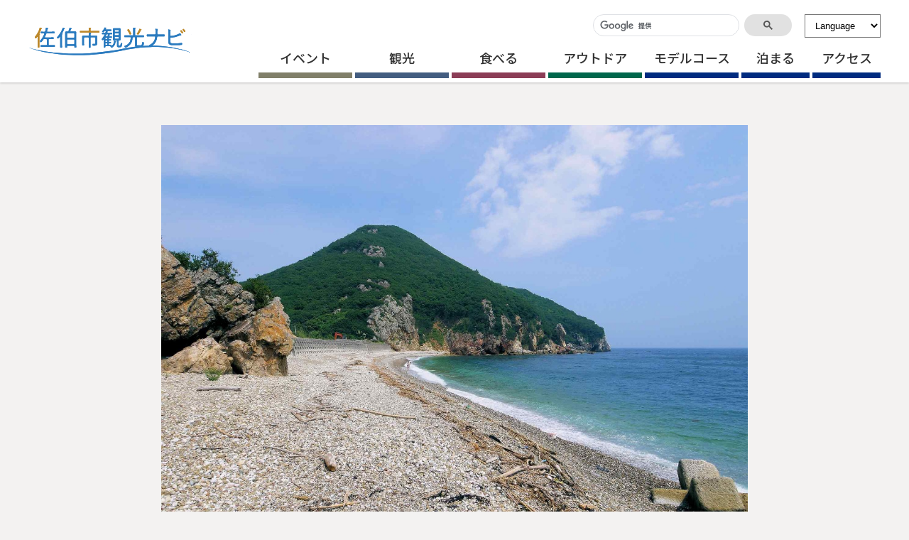

--- FILE ---
content_type: text/html; charset=UTF-8
request_url: https://www.visit-saiki.jp/photos/detail/082d18ce-c90e-4871-9ca1-51645b36368b
body_size: 40404
content:
<!doctype html>
<html lang="ja" prefix="og: http://ogp.me/ns#  article: http://ogp.me/ns/website#">
    <head>

        <title>小田の浜海水浴場（佐伯市上浦） | フォトライブラリ | 佐伯市観光ナビ</title>
        <meta charset="utf-8"/>        <meta http-equiv="x-ua-compatible" content="IE=edge">
        <meta name="Description" content="佐伯市は大分県の南東部に位置し、人口72,203人（平成27年国勢調査速報値）、面積は903.11平方キロメートル、海岸線延長約270km、九州で一番広い面積のまちです。">
        <meta name="Keywords" content="佐伯市,マイプラン,おこしくださいき,大分,大分県,観光,イベント,モデルコース">
        <meta name="author" content="Saiki City">
        <meta name="copyright" content="Copyright (C) 佐伯市観光ナビ All Rights Reserved.">
        <meta name="viewport" content="width=device-width, maximum-scale=3.0">
                <meta name="format-detection" content="telephone=no">

        
        <!-- ファビコン設定 -->
        <link href="/img/favicon/favicon.ico" rel="shortcut icon" type="image/vnd.microsoft.icon">
        <!-- apple-touch-icon -->
        <link href="/img/favicon/apple-touch-icon-precomposed.png" rel="apple-touch-icon-precomposed">

        <!-- IE10 Metro -->
        <meta name="msapplication-TileColor" content="#ea5c57">
        <meta name="msapplication-TileImage" content="/img/favicon/apple-touch-icon-precomposed.png" sizes="144x144">

        <!-- OGP -->
        <meta property="og:title" content="小田の浜海水浴場（佐伯市上浦） | フォトライブラリ | 佐伯市観光ナビ" />
        <meta property="og:site_name"   content="佐伯市観光ナビ" />
        <meta property="og:type" content="article" />
        <meta property="og:url" content="https://www.visit-saiki.jp/photos/detail/082d18ce-c90e-4871-9ca1-51645b36368b" />
        <meta property="og:image" content="https://www.visit-saiki.jp/img/ogp.png" />
        <meta property="fb:admins"      content="Saiki City" />
        <meta property="og:description" content="佐伯市は大分県の南東部に位置し、人口72,203人（平成27年国勢調査速報値）、面積は903.11平方キロメートル、海岸線延長約270km、九州で一番広い面積のまちです。" />

        <!-- WP SiteManager Twitter Cards Tags -->
        <meta name="twitter:title" content="小田の浜海水浴場（佐伯市上浦） | フォトライブラリ | 佐伯市観光ナビ" />
        <meta name="twitter:url" content="h#" />
        <meta name="twitter:description" content="佐伯市は大分県の南東部に位置し、人口72,203人（平成27年国勢調査速報値）、面積は903.11平方キロメートル、海岸線延長約270km、九州で一番広い面積のまちです。" />
        <meta name="twitter:card" content="summary_large_image" />
        <meta name="twitter:image" content="https://www.visit-saiki.jp/img/ogp.png" />
        
        <meta name="facebook-domain-verification" content="6w2d5oo9sfjteddbojii1cri6i3vrb" />

        <link href="https://fonts.googleapis.com/css2?family=Montserrat:wght@500&family=Noto+Sans+JP:wght@400;500&display=swap" rel="stylesheet">
        <link rel="stylesheet" href="/css/common.css">
        <link href="/css/print.css" rel="stylesheet" type="text/css" media="print">
        <!--[if IE]><link href="/css/common.css" rel="stylesheet" type="text/css"><![endif]-->
        <!--[if IE 9]><link href="/css/ie90.css" rel="stylesheet" type="text/css"><![endif]-->
        <!--[if lt IE 9]>
        <script src="/js/html5shiv.js" type="text/javascript"></script>
        <script src="/js/respond.min.js" type="text/javascript"></script>
        <![endif]-->

        <script src="https://code.jquery.com/jquery-3.4.1.min.js" type="text/javascript"></script>
        <script type="text/javascript" src="//ajax.googleapis.com/ajax/libs/jqueryui/1/jquery-ui.min.js"></script>
        <script src="https://code.jquery.com/jquery-2.2.4.min.js" type="text/javascript"></script>
        
        <script src="/js/pagetop.js" language="JavaScript" type="text/javascript"></script>
        <link rel="stylesheet" type="text/css" href="/js/colorbox/colorbox.css"> 
        <script type="text/javascript" src="/js/colorbox/jquery.colorbox.js"></script> 
        
        <script src="/js/common.js" type="text/javascript"></script>
        <!--script src="/js/fixed.js" type="text/javascript"></script-->
        <!--[if lte IE 9]>
        <script src="/js/flexibility.js"></script>
        <script>
            $(function(){
                flexibility(document.documentElement);
            });
        </script>
        <![endif]-->
        <!--menu-->
        <link type="text/css" rel="stylesheet" href="/dist/mmenu.css" media="all">
        <!--ページトップ-->
        
        <!-- This page only -->
                <script src="/res/Ckeditor/ckeditor.js"></script>
        <!-- Google Tag Manager -->
        <script>(function(w,d,s,l,i){w[l]=w[l]||[];w[l].push({'gtm.start':
        new Date().getTime(),event:'gtm.js'});var f=d.getElementsByTagName(s)[0],
        j=d.createElement(s),dl=l!='dataLayer'?'&l='+l:'';j.async=true;j.src=
        'https://www.googletagmanager.com/gtm.js?id='+i+dl;f.parentNode.insertBefore(j,f);
        })(window,document,'script','dataLayer','GTM-W2SMWNT');</script>
        <!-- End Google Tag Manager -->
    </head>

    <body>
        <!-- Google Tag Manager (noscript) -->
        <noscript><iframe src="https://www.googletagmanager.com/ns.html?id=GTM-W2SMWNT"
        height="0" width="0" style="display:none;visibility:hidden"></iframe></noscript>
        <!-- End Google Tag Manager (noscript) -->
                

        <p><a href="#tmp_honbun" class="skip">本文へスキップします。</a></p>

        <!-- #page -->
        <div id="page">
            <!-- header -->
            <header class="header" id="fixedBox_sp">
                <!-- #headerInner -->
                <div id="headerInner">
                    <div class="header_box">
                    <div id="hlogo">
                        <h1><a href="/"><span>佐伯市観光ナビ</span></a></h1>
                    </div>
                    </div>
                    <div id="nav_toggle">
                        <a href="#menu">
                            <span></span>
                            <span></span>
                            <span></span>
                            <p>MENU</p>
                        </a>
                    </div>

                                        <div class="sp-menu-btn">
                        <a class="menu-trigger" href="javascript:void(0);" role="button">
                            <p>検索</p>
                        </a>
                    </div>
                    <div class="site-menu off" aria-live="polite">
						<div class="site-menu-content">
							<div class="site-menu-topttl">全ページ検索</div>
							<div class="headersearches">
								<a href="javascript:void(0);"><span>サイト内検索</span></a>
								<script async src="https://cse.google.com/cse.js?cx=5ed561c5bb7c77fd6"></script>
								<div class="gcse-searchbox-only"></div>
							</div>							<div class="site-menu-ttl">観光検索</div>
							<div class="genre-search">
								<div class="site-menu-subttl">カテゴリー</div>
								<div class="genre-tree top_menu">
									<span class="lage-area active" role="checkbox" tabindex="0" aria-label="海">海<label style="display:none;" for="category-1">海</label><input type="checkbox" name="category[1]" value="1" style="display:none;" checked="checked"></span>
									<ul>
										<li><span class="small-genre active" role="checkbox" tabindex="0" aria-label="海水浴場" aria-checked="false">海水浴場<label style="display:none;" for="category-11">海水浴場</label><input type="checkbox" name="category[11]" value="11" style="display:none;"></span></li>
										<li><span class="small-genre active" role="checkbox" tabindex="0" aria-label="絶景ポイント" aria-checked="false">絶景ポイント<label style="display:none;" for="category-12">絶景ポイント</label><input type="checkbox" name="category[12]" value="12" style="display:none;"></span></li>
										<li><span class="small-genre active" role="checkbox" tabindex="0" aria-label="離島" aria-checked="false">離島<label style="display:none;" for="category-13">離島</label><input type="checkbox" name="category[13]" value="13" style="display:none;"></span></li>
									</ul>
								</div>
								<div class="genre-tree top_menu">
									<span class="lage-area" role="checkbox" tabindex="0" aria-label="山・里">山・里<label style="display:none;" for="category-2">山・里</label><input type="checkbox" name="category[2]" value="2" style="display:none;" checked="checked"></span>
									<ul>
										<li><span class="small-genre" role="checkbox" tabindex="0" aria-label="山" aria-checked="false">山<label style="display:none;" for="category-21">山</label><input type="checkbox" name="category[21]" value="21" style="display:none;"></span></li>
										<li><span class="small-genre" role="checkbox" tabindex="0" aria-label="里" aria-checked="false">里<label style="display:none;" for="category-22">里</label><input type="checkbox" name="category[22]" value="22" style="display:none;"></span></li>
									</ul>
								</div>
								<div class="genre-tree top_menu">
									<span class="lage-area" role="checkbox" tabindex="0" aria-label="街">街<label style="display:none;" for="category-3">街</label><input type="checkbox" name="category[3]" value="3" style="display:none;" checked="checked"></span>
								</div>
								<div class="genre-tree top_menu">
									<span class="lage-area" role="checkbox" tabindex="0" aria-label="施設">施設<label style="display:none;" for="category-4">施設</label><input type="checkbox" name="category[4]" value="4" style="display:none;" checked="checked"></span>
									<ul>
										<li><span class="small-genre" role="checkbox" tabindex="0" aria-label="キャンプ場" aria-checked="false">キャンプ場<label style="display:none;" for="category-31">キャンプ場</label><input type="checkbox" name="category[31]" value="31" style="display:none;"></span></li>
										<li><span class="small-genre" role="checkbox" tabindex="0" aria-label="温浴施設" aria-checked="false">温浴施設<label style="display:none;" for="category-32">温浴施設</label><input type="checkbox" name="category[32]" value="32" style="display:none;"></span></li>
										<li><span class="small-genre" role="checkbox" tabindex="0" aria-label="文化、歴史" aria-checked="false">文化、歴史<label style="display:none;" for="category-33">文化、歴史</label><input type="checkbox" name="category[33]" value="33" style="display:none;"></span></li>
									</ul>
								</div>
								<div class="genre-tree top_menu">
									<span class="lage-area" role="checkbox" tabindex="0" aria-label="食べる">食べる<label style="display:none;" for="category-5">食べる</label><input type="checkbox" name="category[5]" value="5" style="display:none;" checked="checked"></span>
									<ul>
										<li><span class="small-genre" role="checkbox" tabindex="0" aria-label="寿司・海鮮丼" aria-checked="false">寿司・海鮮丼<label style="display:none;" for="category-51">寿司・海鮮丼</label><input type="checkbox" name="category[51]" value="51" style="display:none;"></span></li>
										<li><span class="small-genre" role="checkbox" tabindex="0" aria-label="居酒屋" aria-checked="false">居酒屋<label style="display:none;" for="category-52">居酒屋</label><input type="checkbox" name="category[52]" value="52" style="display:none;"></span></li>
										<li><span class="small-genre" role="checkbox" tabindex="0" aria-label="ごまだしうどん" aria-checked="false">ごまだしうどん<label style="display:none;" for="category-53">ごまだしうどん</label><input type="checkbox" name="category[53]" value="53" style="display:none;"></span></li>
										<li><span class="small-genre" role="checkbox" tabindex="0" aria-label="佐伯ラーメン" aria-checked="false">佐伯ラーメン<label style="display:none;" for="category-54">ラーメン</label><input type="checkbox" name="category[54]" value="54" style="display:none;"></span></li>
										<li><span class="small-genre" role="checkbox" tabindex="0" aria-label="鶏料理" aria-checked="false">鶏料理<label style="display:none;" for="category-55">鶏料理</label><input type="checkbox" name="category[55]" value="55" style="display:none;"></span></li>
										<li><span class="small-genre" role="checkbox" tabindex="0" aria-label="レストラン" aria-checked="false">レストラン<label style="display:none;" for="category-56">レストラン</label><input type="checkbox" name="category[56]" value="56" style="display:none;"></span></li>
										<li><span class="small-genre" role="checkbox" tabindex="0" aria-label="エール飯" aria-checked="false">エール飯<label style="display:none;" for="category-57">エール飯</label><input type="checkbox" name="category[57]" value="57" style="display:none;"></span></li>
									</ul>
								</div>
								<div class="genre-tree top_menu">
									<span class="lage-area" role="checkbox" tabindex="0" aria-label="アウトドア">アウトドア<label style="display:none;" for="category-6">アウトドア</label><input type="checkbox" name="category[6]" value="6" style="display:none;" checked="checked"></span>
									<ul>
										<li><span class="small-genre" role="checkbox" tabindex="0" aria-label="歩く、登る" aria-checked="false">歩く、登る<label style="display:none;" for="category-61">歩く、登る</label><input type="checkbox" name="category[61]" value="61" style="display:none;"></span></li>
										<li><span class="small-genre" role="checkbox" tabindex="0" aria-label="サイクリング" aria-checked="false">サイクリング<label style="display:none;" for="category-62">サイクリング</label><input type="checkbox" name="category[62]" value="62" style="display:none;"></span></li>
										<li><span class="small-genre" role="checkbox" tabindex="0" aria-label="マリンスポーツ" aria-checked="false">マリンスポーツ<label style="display:none;" for="category-63">マリンスポーツ</label><input type="checkbox" name="category[63]" value="63" style="display:none;"></span></li>
										<li><span class="small-genre" role="checkbox" tabindex="0" aria-label="キャンプ" aria-checked="false">キャンプ<label style="display:none;" for="category-64">キャンプ</label><input type="checkbox" name="category[64]" value="64" style="display:none;"></span></li>
									</ul>
								</div>
							</div>
							<div class="area-search">
								<div class="site-menu-subttl">エリア</div>
								<span class="lage-area active" role="checkbox" tabindex="0" aria-label="佐伯市街">佐伯市街<label style="display:none;" for="area-1">佐伯市街</label><input type="checkbox" name="area[1]" value="1" style="display:none;" checked="checked"></span>
								<span class="lage-area" role="checkbox" tabindex="0" aria-label="上浦">上浦<label style="display:none;" for="area-2">上浦</label><input type="checkbox" name="area[2]" value="1" style="display:none;" checked="checked"></span>
								<span class="lage-area" role="checkbox" tabindex="0" aria-label="鶴見">鶴見<label style="display:none;" for="area-3">鶴見</label><input type="checkbox" name="area[3]" value="1" style="display:none;" checked="checked"></span>
								<span class="lage-area" role="checkbox" tabindex="0" aria-label="米水津">米水津<label style="display:none;" for="area-4">米水津</label><input type="checkbox" name="area[4]" value="1" style="display:none;" checked="checked"></span>
								<span class="lage-area" role="checkbox" tabindex="0" aria-label="蒲江">蒲江<label style="display:none;" for="area-5">蒲江</label><input type="checkbox" name="area[5]" value="1" style="display:none;" checked="checked"></span>
								<span class="lage-area" role="checkbox" tabindex="0" aria-label="弥生">弥生<label style="display:none;" for="area-6">弥生</label><input type="checkbox" name="area[6]" value="1" style="display:none;" checked="checked"></span>
								<span class="lage-area" role="checkbox" tabindex="0" aria-label="本匠">本匠<label style="display:none;" for="area-7">本匠</label><input type="checkbox" name="area[7]" value="1" style="display:none;" checked="checked"></span>
								<span class="lage-area" role="checkbox" tabindex="0" aria-label="直川">直川<label style="display:none;" for="area-8">直川</label><input type="checkbox" name="area[8]" value="1" style="display:none;" checked="checked"></span>
								<span class="lage-area" role="checkbox" tabindex="0" aria-label="宇目">宇目<label style="display:none;" for="area-9">宇目</label><input type="checkbox" name="area[9]" value="1" style="display:none;" checked="checked"></span>
							</div>
							<div class="keyword">
								<div class="site-menu-subttl">キーワード</div>
								<label for="q">Q</label><input type="text" name="q" placeholder="キーワードを入力" id="q">
								<a href="javascript:void(0)" onclick="document.forms['article-search'].submit();" role="button" aria-label="クリックして、入力した検索条件で検索します。" title="クリックして、入力した検索条件で検索します。"><i class="fa fa-search" aria-hidden="true"></i></a>
							</div>
							<p class="btn-search"><a href="javascript:void(0)" onclick="document.forms['article-search'].submit();" role="button" aria-label="クリックして、入力した検索条件で検索します。" title="クリックして、入力した検索条件で検索します。"><span>検索する</span></a></p>
						</div>
					</div>
					<!-- #headMenuBox -->
					<div id="headMenuBox">
                        <div class="headersearches">
                            <a href="javascript:void(0);"><span>サイト内検索</span></a>
                            <script async src="https://cse.google.com/cse.js?cx=5ed561c5bb7c77fd6"></script>
                            <div class="gcse-searchbox-only"></div>
                                                    </div>
                        <select name="langSelect" id="langSelect" class="langSelect">
							<option value="">Language</option>
							<option value="ja">日本語</option>
							<option value="en">English</option>
							<option value="ko">한국어</option>
							<option value="zh-CN">中文簡体字</option>
							<option value="zh-TW">中文繁体字</option>
						</select>
					</div>
					<!-- /#headMenuBox -->
                    <!-- #nav -->
                    <nav>
                        <ul>
                            <li class="top_nav nav_events"><a href="/events/">イベント</a>                                                            <div class="nav_menu">
                                <ul class="menu_inner">
                                    
                                        <li><a href="/events?category%5B61%5D=61"><div class="frame"><img src="/files/MasterSubCategories/61/user_image/de63874ac84ddea23764991866282a17.jpg" class="object-fit-img" alt=""/></div>期間限定</a></li>
                                    
                                        <li><a href="/events?category%5B62%5D=62"><div class="frame"><img src="/files/MasterSubCategories/user_image/b122a1366cf43e96d2a9e9da2b40dbf6.jpg" class="object-fit-img" alt=""/></div>春</a></li>
                                    
                                        <li><a href="/events?category%5B63%5D=63"><div class="frame"><img src="/files/MasterSubCategories/user_image/cc45a1c1b4fdbdf70f0e24459bacc3d4.jpg" class="object-fit-img" alt=""/></div>夏</a></li>
                                    
                                        <li><a href="/events?category%5B64%5D=64"><div class="frame"><img src="/files/MasterSubCategories/user_image/7ff49044751513e4db12a4f060ee1565.jpg" class="object-fit-img" alt=""/></div>秋</a></li>
                                    
                                        <li><a href="/events?category%5B65%5D=65"><div class="frame"><img src="/files/MasterSubCategories/65/user_image/dd9af0ff7e348a49ae8b08b1b8a0084c.jpg" class="object-fit-img" alt=""/></div>冬</a></li>
                                    
                                        <li><a href="/events?category%5B66%5D=66"><div class="frame"><img src="/files/MasterSubCategories/user_image/a198eb57e4bf2a352307c0093e758817.jpg" class="object-fit-img" alt=""/></div>通年</a></li>
                                    
                                </ul>
                            </div>
                                                            </li>
                            <li class="top_nav nav_tourism"><a href="/spots/?n_category[10]=10&amp;n_category[12]=12">観光</a>                                                        <div class="nav_menu">
                                <ul class="menu_inner">
                                                                            <li><a href="/spots?m_category%5B6%5D=6&n_category%5B10%5D=10&n_category%5B12%5D=12"><div class="frame"><img src="/files/MasterCategories/6/user_image/264857d8913f36f701b5c12c182a6906.jpg" class="object-fit-img" alt=""/></div>海</a></li>
                                                                            <li><a href="/spots?m_category%5B7%5D=7&n_category%5B10%5D=10&n_category%5B12%5D=12"><div class="frame"><img src="/files/MasterCategories/7/user_image/16eed5a9a7ef2c74f9fa5d58d1972213.jpg" class="object-fit-img" alt=""/></div>山・里</a></li>
                                                                            <li><a href="/spots?m_category%5B8%5D=8&n_category%5B10%5D=10&n_category%5B12%5D=12"><div class="frame"><img src="/files/MasterCategories/8/user_image/d556cc21b954de865bd2c5cac06f48fb.jpg" class="object-fit-img" alt=""/></div>街
</a></li>
                                                                            <li><a href="/spots?m_category%5B9%5D=9&n_category%5B10%5D=10&n_category%5B12%5D=12"><div class="frame"><img src="/files/MasterCategories/9/user_image/0a03a43951fadf3ed8ceef006757788b.jpg" class="object-fit-img" alt=""/></div>施設</a></li>
                                                                        </ul>
                            </div>
                                                        </li>
                            <li class="top_nav nav_eat"><a href="/spots/?m_category[10]=10">食べる</a>                                
                                <div class="nav_menu">
                                <ul class="menu_inner">

                                    
                                        <li><a href="/spots?category%5B24%5D=24"><div class="frame"><img src="/files/MasterSubCategories/24/user_image/f5876276ee0b4fcf937a5d61e7321a97.jpg" class="object-fit-img" alt=""/></div>飲食店</a></li>
                                    
                                        <li><a href="/spots?category%5B31%5D=31"><div class="frame"><img src="/files/MasterSubCategories/31/user_image/7925afd9cc46fb761ad7e38842feb35b.jpg" class="object-fit-img" alt=""/></div>物産品</a></li>
                                                                    </ul>
                            </div>
                                                            </li>
                            <li class="nav_outdoor"><a href="/spots/?m_category[11]=11">アウトドア</a>                                
                                <div class="nav_menu">
                                <ul class="menu_inner">
                                    
                                        <li><a href="/spots?category%5B32%5D=32"><div class="frame"><img src="/files/MasterSubCategories/32/user_image/d368efe7e40ebc68391a228104dc0eb2.jpg" class="object-fit-img" alt=""/></div>歩く・登る</a></li>
                                    
                                        <li><a href="/spots?category%5B33%5D=33"><div class="frame"><img src="/files/MasterSubCategories/33/user_image/c7dd2543b5bd970764151abcc844014e.jpg" class="object-fit-img" alt=""/></div>サイクリング</a></li>
                                    
                                        <li><a href="/spots?category%5B34%5D=34"><div class="frame"><img src="/files/MasterSubCategories/34/user_image/b8b1f7e0adee2b2cb2ad64ddbddd90be.jpg" class="object-fit-img" alt=""/></div>マリンスポーツ（海・川）</a></li>
                                    
                                        <li><a href="/spots?category%5B35%5D=35"><div class="frame"><img src="/files/MasterSubCategories/35/user_image/2e2f616f1672f018c490169ebf992651.jpg" class="object-fit-img" alt=""/></div>キャンプ</a></li>
                                                                    </ul>
                            </div>
                                
                            </li>
                            <li class="nav_other"><a href="/courses">モデルコース</a>                            <div class="nav_menu">
                                <ul class="menu_inner">
                                                                        <li><a href="/courses/index?category_id=1"><div class="frame"><img src="/img/nav/outdoor_cycling.jpg" alt="" class="object-fit-img"></div>景観を楽しむ</a></li>
									<li><a href="/courses/index?category_id=2"><div class="frame"><img src="/img/nav/spots_outdoor.jpg" alt="" class="object-fit-img"></div>アウトドア</a></li>
									<li><a href="/courses/index?category_id=3"><div class="frame"><img src="/img/nav/outdoor_marinesports.jpg" alt="" class="object-fit-img"></div>体験・コミュニケーション</a></li>
									<li><a href="/courses/index?category_id=4"><div class="frame"><img src="/img/nav/plans_history.jpg" alt="" class="object-fit-img"></div>進水式・歴史・文化</a></li>
                                </ul>
                            </div>
                            </li>
                            <li class="nav_other min"><a href="/spots/?m_category[12]=12">泊まる</a>                                
                                <div class="nav_menu">
                                <ul class="menu_inner">
                                    
                                        <li><a href="/spots?category%5B37%5D=37"><div class="frame"><img src="/files/MasterSubCategories/37/user_image/3935a64edac71ade00eb08873ddbcc70.jpg" class="object-fit-img" alt=""/></div>ホテル・旅館</a></li>
                                    
                                        <li><a href="/spots?category%5B38%5D=38"><div class="frame"><img src="/files/MasterSubCategories/38/user_image/5db81f2c403166f028f5228cf43d54f6.jpg" class="object-fit-img" alt=""/></div>民宿・ゲストハウス</a></li>
                                    
                                        <li><a href="/spots?category%5B60%5D=60"><div class="frame"><img src="/files/MasterSubCategories/user_image/46fce5a05427debb841368f51f7bede8.jpg" class="object-fit-img" alt=""/></div>農村・漁村 民泊</a></li>
                                                                    </ul>
                            </div>
                                
                            </li>
                            <li class="nav_other min"><a href="/access/">アクセス</a></li>
                        </ul>
                    </nav>
                    <!-- /#nav -->
                                    </div>
                <!-- #headerInner -->
            </header>
            <!-- header -->

            <p id="tmp_honbun" class="skip">ここから本文です。</p>
                        <!-- #contents -->
            <div id="contents">
                                                            
                
                <!-- wrapper -->
                <div class="wrapper">
                        
                        <!-- main -->
            <main id="main">
                            
<!-- #tmp_top_photo -->
<div id="tmp_top_photo">
	<div class="photo_img">
		<img src="/files/Photos/082d18ce-c90e-4871-9ca1-51645b36368b/image/3a8990d44bf7059e81710bd5984375a7.jpg" alt=""/>	</div>
	<div class="photo_dl_ttl">小田の浜海水浴場（佐伯市上浦）</div>
	
	<div class="photo_info">
		<div class="photo_info_area">上浦</div>				<div class="photo_info_genre">
						<a href="/photos?category[46e62446-b862-4ab9-9ba6-cebdc181ada7]=46e62446-b862-4ab9-9ba6-cebdc181ada7">観光施設</a>
					</div>
						<div class="photo_about_use"><a href="/photos/about">画像のご利用について</a></div>
	</div>
	<div class="photo_download">
		<div class="photo_btn"><a href="/files/Photos/082d18ce-c90e-4871-9ca1-51645b36368b/image/3a8990d44bf7059e81710bd5984375a7.jpg" target="_blank"><span>画像をダウンロード</span></a></div>
		<p>ファイルサイズ︓382.25 KB</p>
	</div>
	
	<p class="btn-postback"><a href="/photos/">一覧画面に戻る</a></p>
</div>
<!-- #tmp_top_photo -->                        </main>
                        <!-- /#main -->
                                            </div>
                <!-- wrapper -->
                            </div>
            <!-- #contents -->
            
                        <!-- .breadCrumbs -->
            <div class="breadCrumbs">
                <ul><li><a href="/">ホーム</a></li><li><a href="/photos">フォトライブラリ</a></li><li><span>小田の浜海水浴場（佐伯市上浦）</span></li></ul>            </div>
            <!-- /#breadcrumbs -->
                        <div id="pagetop"><a href="#page"><span>このページの先頭へ</span></a></div>
            
            
            
                        <!-- #footer -->
            <footer id="footer">
                
                                
                <div id="footermenu">
                    <ul>
                                                                        <li><a href="/info/">お問い合わせ</a></li>
                                                <li><a href="/sta/">一般財団法人 観光まちづくり佐伯 </a></li>
                                                <li><a href="/privacypolicy/">個人情報保護方針</a></li>
                                                <li><a href="/Notation-based-on-the-Act-on-Specified-Commercial-Transactions/">特定商取引法に基づく表記</a></li>
                                                <li><a href="/sitemap/">サイトマップ</a></li>
                                                                    </ul>
                </div>
                
                <div class="langSelect_box">
					<select name="langSelect2" id="langSelect2" class="langSelect">
						<option value="">Language</option>
						<option value="ja">日本語</option>
						<option value="en">English</option>
						<option value="ko">한국어</option>
						<option value="zh-CN">中文簡体字</option>
						<option value="zh-TW">中文繁体字</option>
					</select>
				</div>

                <div class="copyright">
                                            佐伯市観光ナビ｜一般財団法人 観光まちづくり佐伯 公式Webサイト                                    </div>
            </footer>
            <!-- /#footer -->
                    </div>
        <!-- /#page -->

        <!-- menu -->
        <div id="menu">
            <ul>
                <li><a href="/">HOME</a></li>
                <li><a href="/events/">イベント</a></li>
                <li><a href="/spots/?n_category[10]=10&amp;n_category[12]=12">観光</a></li>
                <li><a href="/spots?m_category[10]=10">食べる</a></li>
                <li><a href="/spots?m_category[11]=11">アウトドア</a></li>
                <li><a href="/plans/modelplan">モデルコース</a></li>
                <li><a href="/spots?m_category[12]=12">泊まる</a></li>
                <li><a href="/access/">アクセス</a></li>
                <li><a href="/policy/">サイトポリシー</a></li>
                <li><a href="/privacypolicy/">プライバシーポリシー</a></li>
                <li><a href="/sitemap/">サイトマップ</a></li>
                <li><a href="/mypage/">マイページ</a></li>
            </ul>
        </div>
        <!-- Initialize Swiper -->
<script>	jQuery(function($){
            
    $(function(){
		var isInTrans = true;
	    var loc = 'ja';
	    // 現在URL
	    var current = 'https://www.visit-saiki.jp/photos/detail/082d18ce-c90e-4871-9ca1-51645b36368b?id=082d18ce-c90e-4871-9ca1-51645b36368b';
		// google翻訳されているとき
	    if(window!=parent){
	    }else{
	    	$('#langSelect').on('change', function() {
		    	loc = jQuery('#langSelect').val();
		    	if (loc !== 'ja') {
		            /*$('.ajax').attr('href','https://translate.google.co.jp/translate?hl=ja&sl=ja&tl='+loc+'&u=' + current);
		            $('.ajax').colorbox({
		                open:true,
		                href:'/notice/?locale='+loc,
		                cache : false,
		                width: '680px',
		                height: '400px',
		            });*/
		            location.href = 'https://translate.google.co.jp/translate?hl=ja&sl=ja&tl='+loc+'&u=' + current;
		        } else {
		            location.href = current;
		        }
		    });
		    
		    $('#langSelect2').on('change', function() {
		    	loc2 = jQuery('#langSelect2').val();
		    	if (loc2 !== 'ja') {
		            /*$('.ajax').attr('href','https://translate.google.co.jp/translate?hl=ja&sl=ja&tl='+loc+'&u=' + current);
		            $('.ajax').colorbox({
		                open:true,
		                href:'/notice/?locale='+loc,
		                cache : false,
		                width: '680px',
		                height: '400px',
		            });*/
		            location.href = 'https://translate.google.co.jp/translate?hl=ja&sl=ja&tl='+loc2+'&u=' + current;
		        } else {
		            location.href = current;
		        }
		    });
	    }
	})
    });
</script>
        <!-- mmenu scripts -->
        <script src="/dist/mmenu.polyfills.js"></script>
        <script src="/dist/mmenu.js"></script>
        <script>
            new Mmenu(
                document.querySelector('#menu'),
                {
                    extensions 	: [ "shadow-panels", "position-back", "position-right", "pagedim-black" ]
                }
            );
        </script>
        <!-- /menu -->

        <script src="/js/ofi.min.js"></script>
        <script>
            objectFitImages('img.object-fit-img');
        </script>
        <script>
          objectFitImages('img.object-fit-img-contain');
        </script>
        
    <script>
window._favoriteManage = {};
window._favoriteManage.localStorageKey = 'favorites';
window._favoriteManage.fetchFavorites = function () {
    window.favorites = [];
    var matches = document.cookie.match(new RegExp(window._favoriteManage.localStorageKey + "=([^;]*);?"));
    if (matches && typeof matches[1] !== 'undefined') {
        var favorites = JSON.parse(matches[1]);
        if (typeof favorites === 'object' && favorites !== null) {
            window.favorites = favorites;
        }
    }
};

window._favoriteManage.saveFavorites = function () {
    document.cookie = window._favoriteManage.localStorageKey + "=" + JSON.stringify(window.favorites) + "; expires=Fri, 31 Dec 9999 23:59:59 GMT;path=/";
};

window._favoriteManage.syncVisibility = function(parent) {
            var addBtn = $(parent).parent().find('div.btn_fav');
            var removeBtn = $(parent).parent().find('div.btn_favdel');
            var isFavored = window._favoriteManage.getStatus(addBtn[0].dataset.itemId, addBtn[0].dataset.itemType);

            if (isFavored) {
                addBtn.hide();
                removeBtn.show();
            } else {
                addBtn.show();
                removeBtn.hide();
            }
        };

window._favoriteManage.getStatus = function(itemId, itemType) {
            if (typeof window.favorites === 'undefined') {
                  window.favorites = [];
              }
            for (var i = 0; i < window.favorites.length; i++) {
                var item = window.favorites[i];
                if (item !== null && typeof item !== 'undefined') {
                    if (item.id == itemId && item.itemType === itemType) {
                        return true;
                    }
                }
            }
            return false;
        };

window._favoriteManage.setStatus = function(status, itemId, itemType) {
          if (typeof window.favorites === 'undefined') {
              window.favorites = [];
          }
          for (var i = 0; i < window.favorites.length; i++) {
            var item = window.favorites[i];
            if (item !== null && typeof item !== 'undefined') {
                if (item.id === itemId && item.itemType === itemType) {
                    window.favorites.splice(i, 1);
                }
            }
          }
          if (!!status) {
            window.favorites.push({id: itemId, itemType: itemType});
          }
          // isFavored = status;
          window._favoriteManage.saveFavorites();
        };

$(function() {

    jQuery('.btn_fav,.btn_favdel').each(function() {

        var itemId;
        var itemType;
        var isFavored = false;

//        var getStatus = function(itemId, itemType) {
//            if (typeof window.favorites === 'undefined') {
//                  window.favorites = [];
//              }
//            for (var i = 0; i < window.favorites.length; i++) {
//                var item = window.favorites[i];
//                if (item !== null && typeof item !== 'undefined') {
//                    if (item.id == itemId && item.itemType === itemType) {
//                        return true;
//                    }
//                }
//            }
//            return false;
//        };
//         var setStatus = function(status) {
//           if (typeof window.favorites === 'undefined') {
//               window.favorites = [];
//           }
//           for (var i = 0; i < window.favorites.length; i++) {
//             var item = window.favorites[i];
//             if (item !== null && typeof item !== 'undefined') {
//                 if (item.id === itemId && item.itemType === itemType) {
//                     window.favorites.splice(i, 1);
//                 }
//             }
//           }
//           if (!!status) {
//             window.favorites.push({id: itemId, itemType: itemType});
//           }
//           // isFavored = status;
//           window._favoriteManage.saveFavorites();
//         };

      window.favorites = [];
        window._favoriteManage.fetchFavorites();
        if ($(this).attr('data-item-id')&&$(this).attr('data-item-type')) {
            itemId = $(this).attr('data-item-id');
            itemType = $(this).attr('data-item-type');
            isFavored = window._favoriteManage.getStatus(itemId, itemType);
            window._favoriteManage.syncVisibility(this);
        }

        // $(this).find('a').click(function() {
        //     window._favoriteManage.setStatus(!window._favoriteManage.getStatus(), itemId, itemType);
        //     window._favoriteManage.syncVisibility($(this).closest('div'));
        // });
    });

    $(document).on('click', '.btn_fav a,.btn_favdel a',function() {
      var itemId = $(this).closest('div')[0].dataset.itemId;
      var itemType = $(this).closest('div')[0].dataset.itemType;
      location.href = '/maintenance/';
      //window._favoriteManage.setStatus(!window._favoriteManage.getStatus(itemId, itemType), itemId, itemType);
      //window._favoriteManage.syncVisibility($(this).closest('div'));
    });
});</script>            </body>
</html>


--- FILE ---
content_type: text/css
request_url: https://www.visit-saiki.jp/css/print.css
body_size: 413
content:

@media print {
    body {
        zoom: 0.9;
        -webkit-print-color-adjust: exact;
    }
	body, html {
		min-width: 0 !important;
	}
	.preview_controll {
		display: none !important;
	}
}


/* IE10以上 */
@media print and (-ms-high-contrast: none) {
        /* @pageの指定いらないかも */
    @page {
        size: A4;
        margin: 12.7mm 9.7mm;
    }

    body {
        zoom: 1.8;
        width: 1200px;
        transform: scale(0.5);
        transform-origin: 0 0;
    }
}

--- FILE ---
content_type: application/javascript
request_url: https://www.visit-saiki.jp/js/pagetop.js
body_size: 845
content:
/* 
	pagetop.js
	http://blog.cafict.com/web/2013/03/jquery-page-top/
*/

$(function() {
    var showFlag = false;
    var topBtn = $('#pagetop');
    topBtn.css('bottom', '-100px');        

    var showFlag = false;
    //スクロールが100に達したらボタン表示
    $(window).scroll(function () {
															 
															 
        if ($(this).scrollTop() == 0) {
            topBtn.find('img').attr('src', topBtn.find('img').attr('src').replace('_c', '_o'));
		}
        if ($(this).scrollTop() > 100) {
            if (showFlag == false) {
                showFlag = true;
                topBtn.stop().animate({
                    'bottom' : '100px'
                }, 600); 
            }
        } else {
            if (showFlag) {
                showFlag = false;
								topBtn.stop().animate({
                    'bottom' : '-100px'
                }, 600); 
            }
        }
    });
});  


--- FILE ---
content_type: image/svg+xml
request_url: https://www.visit-saiki.jp/img/common/ico_download.svg
body_size: 687
content:
<?xml version="1.0" encoding="utf-8"?>
<!-- Generator: Adobe Illustrator 25.1.0, SVG Export Plug-In . SVG Version: 6.00 Build 0)  -->
<svg version="1.1" id="_x31_0" xmlns="http://www.w3.org/2000/svg" xmlns:xlink="http://www.w3.org/1999/xlink" x="0px" y="0px"
	 viewBox="0 0 100.7 125.8" style="enable-background:new 0 0 100.7 125.8;" xml:space="preserve">
<style type="text/css">
	.st0{fill:#FFFFFF;}
</style>
<g>
	<path class="st0" d="M47.8,86c1.1,1.4,3.3,1.4,4.4,0l28.4-37.5c1.4-1.8,0.1-4.4-2.2-4.4H66.3c-1.5,0-2.7-1.2-2.7-2.7V2.7
		c0-1.5-1.2-2.7-2.7-2.7H39.2c-1.5,0-2.7,1.2-2.7,2.7v38.6c0,1.5-1.2,2.7-2.7,2.7H21.6c-2.3,0-3.5,2.6-2.2,4.4L47.8,86z"/>
	<polygon class="st0" points="0.3,110.3 0,110.3 0,110.3 0,125.8 100,125.8 100,110.3 	"/>
</g>
</svg>
